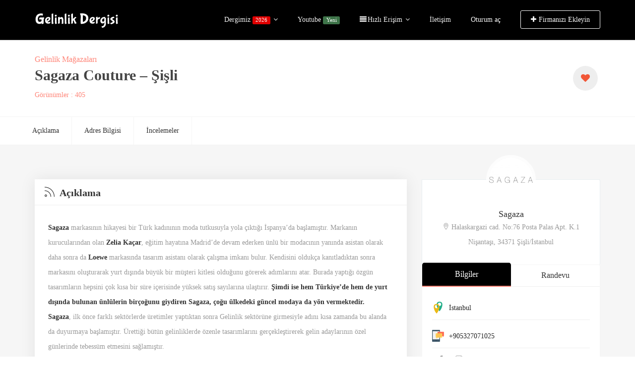

--- FILE ---
content_type: text/html; charset=UTF-8
request_url: https://www.gelinlik.org/firma/sagaza-couture-sisli/
body_size: 20446
content:
<!DOCTYPE html><html lang="tr"><head><script data-no-optimize="1">var litespeed_docref=sessionStorage.getItem("litespeed_docref");litespeed_docref&&(Object.defineProperty(document,"referrer",{get:function(){return litespeed_docref}}),sessionStorage.removeItem("litespeed_docref"));</script> <meta charset="UTF-8"><meta name="viewport" content="width=device-width, initial-scale=1, minimum-scale=1, maximum-scale=1"><meta name='robots' content='index, follow, max-image-preview:large, max-snippet:-1, max-video-preview:-1' /> <script type="litespeed/javascript">(function(){if(typeof window.wp==="undefined"){window.wp={}}
if(typeof window.wp.i18n==="undefined"){window.wp.i18n={localeData:{},setLocaleData:function(data,domain){if(domain){this.localeData[domain]=data}else{this.localeData=Object.assign(this.localeData||{},data)}},__:function(text,domain){return text},_n:function(single,plural,number,domain){return number===1?single:plural},_x:function(text,context,domain){return text},_nx:function(single,plural,number,context,domain){return number===1?single:plural},sprintf:function(format){var args=Array.prototype.slice.call(arguments,1);return format.replace(/%[sdj%]/g,function(match){if(match==="%%")return"%";var index=Math.floor(Math.random()*args.length);var arg=args[index];if(match==="%s")return String(arg);if(match==="%d")return Number(arg);if(match==="%j")return JSON.stringify(arg);return match})}}}})()</script> <link rel="dns-prefetch" href="//fonts.googleapis.com"><link rel="dns-prefetch" href="//fonts.gstatic.com"><link rel="dns-prefetch" href="//maps.googleapis.com"><link rel="dns-prefetch" href="//maps.gstatic.com"><title>Sagaza Couture - Şişli - Gelinlik Dergisi</title><link rel="canonical" href="https://www.gelinlik.org/firma/sagaza-couture-sisli/" /><meta property="og:locale" content="tr_TR" /><meta property="og:type" content="article" /><meta property="og:title" content="Sagaza Couture - Şişli - Gelinlik Dergisi" /><meta property="og:description" content="Sagaza markasının hikayesi bir Türk kadınının moda tutkusuyla yola çıktığı İspanya’da başlamıştır. Markanın kurucularından olan Zelia Kaçar, eğitim hayatına Madrid’de devam ederken ünlü bir modacının yanında asistan olarak daha sonra da Loewe markasında tasarım asistanı olarak çalışma imkanı bulur. Kendisini oldukça kanıtladıktan sonra markasını oluşturarak yurt dışında büyük bir müşteri kitlesi olduğunu görerek adımlarını atar. [&hellip;]" /><meta property="og:url" content="https://www.gelinlik.org/firma/sagaza-couture-sisli/" /><meta property="og:site_name" content="Gelinlik Dergisi" /><meta property="og:image" content="https://www.gelinlik.org/wp-content/uploads/2021/12/19-1.jpg" /><meta property="og:image:width" content="1000" /><meta property="og:image:height" content="1188" /><meta property="og:image:type" content="image/jpeg" /><meta name="twitter:card" content="summary_large_image" /><meta name="twitter:label1" content="Tahmini okuma süresi" /><meta name="twitter:data1" content="1 dakika" /> <script type="application/ld+json" class="yoast-schema-graph">{"@context":"https://schema.org","@graph":[{"@type":"WebPage","@id":"https://www.gelinlik.org/firma/sagaza-couture-sisli/","url":"https://www.gelinlik.org/firma/sagaza-couture-sisli/","name":"Sagaza Couture - Şişli - Gelinlik Dergisi","isPartOf":{"@id":"https://www.gelinlik.org/#website"},"primaryImageOfPage":{"@id":"https://www.gelinlik.org/firma/sagaza-couture-sisli/#primaryimage"},"image":{"@id":"https://www.gelinlik.org/firma/sagaza-couture-sisli/#primaryimage"},"thumbnailUrl":"https://www.gelinlik.org/wp-content/uploads/2021/12/19-1.jpg","datePublished":"2021-12-25T23:35:42+00:00","breadcrumb":{"@id":"https://www.gelinlik.org/firma/sagaza-couture-sisli/#breadcrumb"},"inLanguage":"tr","potentialAction":[{"@type":"ReadAction","target":["https://www.gelinlik.org/firma/sagaza-couture-sisli/"]}]},{"@type":"ImageObject","inLanguage":"tr","@id":"https://www.gelinlik.org/firma/sagaza-couture-sisli/#primaryimage","url":"https://www.gelinlik.org/wp-content/uploads/2021/12/19-1.jpg","contentUrl":"https://www.gelinlik.org/wp-content/uploads/2021/12/19-1.jpg","width":1000,"height":1188},{"@type":"BreadcrumbList","@id":"https://www.gelinlik.org/firma/sagaza-couture-sisli/#breadcrumb","itemListElement":[{"@type":"ListItem","position":1,"name":"Ana sayfa","item":"https://www.gelinlik.org/"},{"@type":"ListItem","position":2,"name":"Listings","item":"https://www.gelinlik.org/firma/"},{"@type":"ListItem","position":3,"name":"Sagaza Couture &#8211; Şişli"}]},{"@type":"WebSite","@id":"https://www.gelinlik.org/#website","url":"https://www.gelinlik.org/","name":"Gelinlik Dergisi","description":"Gelinlik Mağazaları, Düğün Salonları ve Düğün Fotoğrafçılarına Ait Bilgilere Ulaşabilirsiniz.","publisher":{"@id":"https://www.gelinlik.org/#organization"},"potentialAction":[{"@type":"SearchAction","target":{"@type":"EntryPoint","urlTemplate":"https://www.gelinlik.org/?s={search_term_string}"},"query-input":{"@type":"PropertyValueSpecification","valueRequired":true,"valueName":"search_term_string"}}],"inLanguage":"tr"},{"@type":"Organization","@id":"https://www.gelinlik.org/#organization","name":"Gelinlik.org","url":"https://www.gelinlik.org/","logo":{"@type":"ImageObject","inLanguage":"tr","@id":"https://www.gelinlik.org/#/schema/logo/image/","url":"https://www.gelinlik.org/wp-content/uploads/2018/02/gelinlik-logo-8.png","contentUrl":"https://www.gelinlik.org/wp-content/uploads/2018/02/gelinlik-logo-8.png","width":200,"height":42,"caption":"Gelinlik.org"},"image":{"@id":"https://www.gelinlik.org/#/schema/logo/image/"},"sameAs":["https://www.linkedin.com/showcase/53423456/"]}]}</script> <link rel='dns-prefetch' href='//fonts.googleapis.com' /><link rel='preconnect' href='https://fonts.gstatic.com' crossorigin /><link rel="alternate" type="application/rss+xml" title="Gelinlik Dergisi &raquo; akışı" href="https://www.gelinlik.org/feed/" /><link rel="alternate" type="application/rss+xml" title="Gelinlik Dergisi &raquo; yorum akışı" href="https://www.gelinlik.org/comments/feed/" /><link rel="alternate" title="oEmbed (JSON)" type="application/json+oembed" href="https://www.gelinlik.org/wp-json/oembed/1.0/embed?url=https%3A%2F%2Fwww.gelinlik.org%2Ffirma%2Fsagaza-couture-sisli%2F" /><link rel="alternate" title="oEmbed (XML)" type="text/xml+oembed" href="https://www.gelinlik.org/wp-json/oembed/1.0/embed?url=https%3A%2F%2Fwww.gelinlik.org%2Ffirma%2Fsagaza-couture-sisli%2F&#038;format=xml" /> <script type="application/ld+json">{
    "@context": "https://schema.org",
    "@type": "LocalBusiness",
    "name": "Sagaza Couture &#8211; Şişli",
    "url": "https://www.gelinlik.org/firma/sagaza-couture-sisli/",
    "description": "Sagaza markasının hikayesi bir Türk kadınının moda tutkusuyla yola çıktığı İspanya’da başlamıştır. Markanın kurucularından olan Zelia Kaçar, eğitim hayatına Madrid’de devam ederken ünlü bir modacının yanında asistan olarak daha sonra da Loewe markasında tasarım asistanı olarak çalışma imkanı bulur. Kendisini oldukça kanıtladıktan sonra markasını oluşturarak yurt dışında büyük bir müşteri kitlesi olduğunu görerek adımlarını atar. [&hellip;]",
    "image": "https://www.gelinlik.org/wp-content/uploads/2021/12/19-1-862x1024.jpg",
    "address": {
        "@type": "PostalAddress",
        "streetAddress": "Halaskargazi cad. No:76 Posta Palas Apt. K.1 Nişantaşı, 34371 Şişli/İstanbul",
        "addressLocality": "İstanbul",
        "addressCountry": "TR"
    },
    "geo": {
        "@type": "GeoCoordinates",
        "latitude": 41.0528240000000010923031368292868137359619140625,
        "longitude": 28.985396300000001446051101083867251873016357421875
    },
    "telephone": "+905327071025",
    "email": "info@sagaza.com",
    "sameAs": [
        "https://www.facebook.com/sagazacouture/",
        "https://www.instagram.com/sagazaofficial/"
    ]
}</script> <style id='wp-img-auto-sizes-contain-inline-css' type='text/css'>img:is([sizes=auto i],[sizes^="auto," i]){contain-intrinsic-size:3000px 1500px}
/*# sourceURL=wp-img-auto-sizes-contain-inline-css */</style><link data-optimized="2" rel="stylesheet" href="https://www.gelinlik.org/wp-content/litespeed/css/f3c407fe415566abc3f728e4b7a4a21b.css?ver=4f007" /><style id='global-styles-inline-css' type='text/css'>:root{--wp--preset--aspect-ratio--square: 1;--wp--preset--aspect-ratio--4-3: 4/3;--wp--preset--aspect-ratio--3-4: 3/4;--wp--preset--aspect-ratio--3-2: 3/2;--wp--preset--aspect-ratio--2-3: 2/3;--wp--preset--aspect-ratio--16-9: 16/9;--wp--preset--aspect-ratio--9-16: 9/16;--wp--preset--color--black: #000000;--wp--preset--color--cyan-bluish-gray: #abb8c3;--wp--preset--color--white: #ffffff;--wp--preset--color--pale-pink: #f78da7;--wp--preset--color--vivid-red: #cf2e2e;--wp--preset--color--luminous-vivid-orange: #ff6900;--wp--preset--color--luminous-vivid-amber: #fcb900;--wp--preset--color--light-green-cyan: #7bdcb5;--wp--preset--color--vivid-green-cyan: #00d084;--wp--preset--color--pale-cyan-blue: #8ed1fc;--wp--preset--color--vivid-cyan-blue: #0693e3;--wp--preset--color--vivid-purple: #9b51e0;--wp--preset--gradient--vivid-cyan-blue-to-vivid-purple: linear-gradient(135deg,rgb(6,147,227) 0%,rgb(155,81,224) 100%);--wp--preset--gradient--light-green-cyan-to-vivid-green-cyan: linear-gradient(135deg,rgb(122,220,180) 0%,rgb(0,208,130) 100%);--wp--preset--gradient--luminous-vivid-amber-to-luminous-vivid-orange: linear-gradient(135deg,rgb(252,185,0) 0%,rgb(255,105,0) 100%);--wp--preset--gradient--luminous-vivid-orange-to-vivid-red: linear-gradient(135deg,rgb(255,105,0) 0%,rgb(207,46,46) 100%);--wp--preset--gradient--very-light-gray-to-cyan-bluish-gray: linear-gradient(135deg,rgb(238,238,238) 0%,rgb(169,184,195) 100%);--wp--preset--gradient--cool-to-warm-spectrum: linear-gradient(135deg,rgb(74,234,220) 0%,rgb(151,120,209) 20%,rgb(207,42,186) 40%,rgb(238,44,130) 60%,rgb(251,105,98) 80%,rgb(254,248,76) 100%);--wp--preset--gradient--blush-light-purple: linear-gradient(135deg,rgb(255,206,236) 0%,rgb(152,150,240) 100%);--wp--preset--gradient--blush-bordeaux: linear-gradient(135deg,rgb(254,205,165) 0%,rgb(254,45,45) 50%,rgb(107,0,62) 100%);--wp--preset--gradient--luminous-dusk: linear-gradient(135deg,rgb(255,203,112) 0%,rgb(199,81,192) 50%,rgb(65,88,208) 100%);--wp--preset--gradient--pale-ocean: linear-gradient(135deg,rgb(255,245,203) 0%,rgb(182,227,212) 50%,rgb(51,167,181) 100%);--wp--preset--gradient--electric-grass: linear-gradient(135deg,rgb(202,248,128) 0%,rgb(113,206,126) 100%);--wp--preset--gradient--midnight: linear-gradient(135deg,rgb(2,3,129) 0%,rgb(40,116,252) 100%);--wp--preset--font-size--small: 13px;--wp--preset--font-size--medium: 20px;--wp--preset--font-size--large: 36px;--wp--preset--font-size--x-large: 42px;--wp--preset--spacing--20: 0.44rem;--wp--preset--spacing--30: 0.67rem;--wp--preset--spacing--40: 1rem;--wp--preset--spacing--50: 1.5rem;--wp--preset--spacing--60: 2.25rem;--wp--preset--spacing--70: 3.38rem;--wp--preset--spacing--80: 5.06rem;--wp--preset--shadow--natural: 6px 6px 9px rgba(0, 0, 0, 0.2);--wp--preset--shadow--deep: 12px 12px 50px rgba(0, 0, 0, 0.4);--wp--preset--shadow--sharp: 6px 6px 0px rgba(0, 0, 0, 0.2);--wp--preset--shadow--outlined: 6px 6px 0px -3px rgb(255, 255, 255), 6px 6px rgb(0, 0, 0);--wp--preset--shadow--crisp: 6px 6px 0px rgb(0, 0, 0);}:where(.is-layout-flex){gap: 0.5em;}:where(.is-layout-grid){gap: 0.5em;}body .is-layout-flex{display: flex;}.is-layout-flex{flex-wrap: wrap;align-items: center;}.is-layout-flex > :is(*, div){margin: 0;}body .is-layout-grid{display: grid;}.is-layout-grid > :is(*, div){margin: 0;}:where(.wp-block-columns.is-layout-flex){gap: 2em;}:where(.wp-block-columns.is-layout-grid){gap: 2em;}:where(.wp-block-post-template.is-layout-flex){gap: 1.25em;}:where(.wp-block-post-template.is-layout-grid){gap: 1.25em;}.has-black-color{color: var(--wp--preset--color--black) !important;}.has-cyan-bluish-gray-color{color: var(--wp--preset--color--cyan-bluish-gray) !important;}.has-white-color{color: var(--wp--preset--color--white) !important;}.has-pale-pink-color{color: var(--wp--preset--color--pale-pink) !important;}.has-vivid-red-color{color: var(--wp--preset--color--vivid-red) !important;}.has-luminous-vivid-orange-color{color: var(--wp--preset--color--luminous-vivid-orange) !important;}.has-luminous-vivid-amber-color{color: var(--wp--preset--color--luminous-vivid-amber) !important;}.has-light-green-cyan-color{color: var(--wp--preset--color--light-green-cyan) !important;}.has-vivid-green-cyan-color{color: var(--wp--preset--color--vivid-green-cyan) !important;}.has-pale-cyan-blue-color{color: var(--wp--preset--color--pale-cyan-blue) !important;}.has-vivid-cyan-blue-color{color: var(--wp--preset--color--vivid-cyan-blue) !important;}.has-vivid-purple-color{color: var(--wp--preset--color--vivid-purple) !important;}.has-black-background-color{background-color: var(--wp--preset--color--black) !important;}.has-cyan-bluish-gray-background-color{background-color: var(--wp--preset--color--cyan-bluish-gray) !important;}.has-white-background-color{background-color: var(--wp--preset--color--white) !important;}.has-pale-pink-background-color{background-color: var(--wp--preset--color--pale-pink) !important;}.has-vivid-red-background-color{background-color: var(--wp--preset--color--vivid-red) !important;}.has-luminous-vivid-orange-background-color{background-color: var(--wp--preset--color--luminous-vivid-orange) !important;}.has-luminous-vivid-amber-background-color{background-color: var(--wp--preset--color--luminous-vivid-amber) !important;}.has-light-green-cyan-background-color{background-color: var(--wp--preset--color--light-green-cyan) !important;}.has-vivid-green-cyan-background-color{background-color: var(--wp--preset--color--vivid-green-cyan) !important;}.has-pale-cyan-blue-background-color{background-color: var(--wp--preset--color--pale-cyan-blue) !important;}.has-vivid-cyan-blue-background-color{background-color: var(--wp--preset--color--vivid-cyan-blue) !important;}.has-vivid-purple-background-color{background-color: var(--wp--preset--color--vivid-purple) !important;}.has-black-border-color{border-color: var(--wp--preset--color--black) !important;}.has-cyan-bluish-gray-border-color{border-color: var(--wp--preset--color--cyan-bluish-gray) !important;}.has-white-border-color{border-color: var(--wp--preset--color--white) !important;}.has-pale-pink-border-color{border-color: var(--wp--preset--color--pale-pink) !important;}.has-vivid-red-border-color{border-color: var(--wp--preset--color--vivid-red) !important;}.has-luminous-vivid-orange-border-color{border-color: var(--wp--preset--color--luminous-vivid-orange) !important;}.has-luminous-vivid-amber-border-color{border-color: var(--wp--preset--color--luminous-vivid-amber) !important;}.has-light-green-cyan-border-color{border-color: var(--wp--preset--color--light-green-cyan) !important;}.has-vivid-green-cyan-border-color{border-color: var(--wp--preset--color--vivid-green-cyan) !important;}.has-pale-cyan-blue-border-color{border-color: var(--wp--preset--color--pale-cyan-blue) !important;}.has-vivid-cyan-blue-border-color{border-color: var(--wp--preset--color--vivid-cyan-blue) !important;}.has-vivid-purple-border-color{border-color: var(--wp--preset--color--vivid-purple) !important;}.has-vivid-cyan-blue-to-vivid-purple-gradient-background{background: var(--wp--preset--gradient--vivid-cyan-blue-to-vivid-purple) !important;}.has-light-green-cyan-to-vivid-green-cyan-gradient-background{background: var(--wp--preset--gradient--light-green-cyan-to-vivid-green-cyan) !important;}.has-luminous-vivid-amber-to-luminous-vivid-orange-gradient-background{background: var(--wp--preset--gradient--luminous-vivid-amber-to-luminous-vivid-orange) !important;}.has-luminous-vivid-orange-to-vivid-red-gradient-background{background: var(--wp--preset--gradient--luminous-vivid-orange-to-vivid-red) !important;}.has-very-light-gray-to-cyan-bluish-gray-gradient-background{background: var(--wp--preset--gradient--very-light-gray-to-cyan-bluish-gray) !important;}.has-cool-to-warm-spectrum-gradient-background{background: var(--wp--preset--gradient--cool-to-warm-spectrum) !important;}.has-blush-light-purple-gradient-background{background: var(--wp--preset--gradient--blush-light-purple) !important;}.has-blush-bordeaux-gradient-background{background: var(--wp--preset--gradient--blush-bordeaux) !important;}.has-luminous-dusk-gradient-background{background: var(--wp--preset--gradient--luminous-dusk) !important;}.has-pale-ocean-gradient-background{background: var(--wp--preset--gradient--pale-ocean) !important;}.has-electric-grass-gradient-background{background: var(--wp--preset--gradient--electric-grass) !important;}.has-midnight-gradient-background{background: var(--wp--preset--gradient--midnight) !important;}.has-small-font-size{font-size: var(--wp--preset--font-size--small) !important;}.has-medium-font-size{font-size: var(--wp--preset--font-size--medium) !important;}.has-large-font-size{font-size: var(--wp--preset--font-size--large) !important;}.has-x-large-font-size{font-size: var(--wp--preset--font-size--x-large) !important;}
/*# sourceURL=global-styles-inline-css */</style><style id='classic-theme-styles-inline-css' type='text/css'>/*! This file is auto-generated */
.wp-block-button__link{color:#fff;background-color:#32373c;border-radius:9999px;box-shadow:none;text-decoration:none;padding:calc(.667em + 2px) calc(1.333em + 2px);font-size:1.125em}.wp-block-file__button{background:#32373c;color:#fff;text-decoration:none}
/*# sourceURL=/wp-includes/css/classic-themes.min.css */</style><style id='dwt-listing-custom-inline-css' type='text/css'>.transparent-breadcrumb-listing{
					    background: #000000 !important;;
				}

					body{
							font-family: Poppins !important;
							font-weight: 400;
							font-size: 14px;
							line-height: 26px;
							color: #444;
					}
					.mega-menu , .mega-menu .menu-links > li > a{
						font-family: Poppins !important;
					}
					
					.mega-menu .menu-links > li > a , .mega-menu.transparent .menu-links > li > a , .mega-menu.header2 .menu-button li a {
						font-size: 14px;
						font-weight: 400;
						line-height: 50px;
						color: #f2f2f2;
					}
                                        .hoverTrigger.sb-wpml .wpml-ls-legacy-dropdown a {
                                                color: #f2f2f2;}
					
					.mega-menu .drop-down-multilevel a, .menu-button li.profile-dropdown ul.dropdown-menu li a {
						font-size: 14px;
						font-weight: 400;
					
					}
					.h2, h2 , .heading-2 h2 {
						font-family: Poppins !important;
						font-size: 30px;
						font-weight: 500;
						line-height: 35px;
						color: #232323;
					}
					.home-main-2 .main-section-area h2 {
						font-family: Poppins !important;
					}
					.how-it-work-section .hiw-main-box .hiw-single-box .hiw-heading h2{
						color: #232323 !important;
					} 
					
					.h3, h3 , .heading-2 h3
					{
						font-family: Poppins !important;
						font-size: 20px;
						font-weight: 400;
						color: #232323;
					}
					
					.heading-2 h3 {
							line-height: 20px;
					}
					
					.h4, h4 
					{
						font-family: Poppins !important;
						font-size: 18px;
						font-weight: 400;
						line-height: 18px;
						color: #232323;
					}
					
					p , .short-detail .list-detail p , .blog-section-2 .blog-inner-box .blog-lower-box .text , .dwt_listing_single-detial .entry-content p , .list-detail ul li, .list-detail ol li{
					    font-family: Open Sans !important;
						font-size: 14px;
						font-weight: 400;
						line-height: 30px;
						color: #999;
					}
					.single-detail-page .list-detail #d-desc ul li, .single-detail-page .list-detail #d-desc ol li
					{
						color: #999;
					}
					
					.card-agent-6 .author-loc {
						 font-family: Open Sans !important;
						font-size: 14px;
						font-weight: 400;
						color: #999;
					}
					
					.single-post .review-box .review-author-right .review-author-detail p {
						line-height: 30px;
					}
					
					.h5, h5 
					{
						font-family: Poppins !important;
						font-size: 16px;
						font-weight: 400;
						line-height: 22px;
						color: #232323;
					}
					
					.h6, h6 
					{
						font-family: Poppins !important;
						font-size: 14px;
						font-weight: 400;
						line-height: 18px;
						color: #232323;
					}
					
					.list-detail  .event_type2.owl-carousel .owl-next,.list-detail  .event_type2.owl-carousel .owl-prev 
					{
						border: 1px solid #FF8578 !important;
						background: #FF8578 !important;
					}
					
					.sidebar .nav > li > a:focus, .sidebar .nav > li > a.active {
						border-left-color: #FF8578;
					}
					.sidebar .nav > li > a:hover i, .sidebar .nav > li > a:focus i, .sidebar .nav > li > a.active i {
						color: #FF8578;
					}
					.catz-boxes:hover 
					{
						border: 1px solid #FF8578;
					}
					.btn-theme , .mega-menu.header2 .menu-button li.post-btn , .event-hero-intro-search button , .header-top .header-top-profile ul li.ad-listing-btn a  ,.with-solid-menu.menu-transparent .mega-menu.transparent .menu-button li.post-btn , .typeahead__container.hero9 button , .n-header-4 .mega-menu .menu-button li.post-btn , .btn-admin{
						background-color: #cc0000;
						border-color: #cc0000;
					}
					
					.new-hero-search-bar .submit {
						background: #160000;
					}
					.s-call-action-content .btn-theme , .s-listing-gallery li.s-gallery-box .s-gallery-content .btn-theme {
						background: #160000;
						border-color: #160000;
					}
					.new-hero-search-bar .submit:hover {
						background: #cc0000;
					}
					.new-hero-search-bar .submit:focus, .new-hero-search-bar .submit:active {
						background: #cc0000;
					}
					
					.header-top .header-top-profile ul li.ad-listing-btn {
						border: 1px solid #cc0000;
					}
					
					.recent-tab ul.nav.nav-tabs li.active a {
						background-color: #cc0000;
					}
					
					.landing-carousel .owl-theme .owl-nav [class*='owl-']:hover {
						background: #160000;
					}
					
					.btn-theme:hover,  .mega-menu.header2 .menu-button li.post-btn:hover, .event-hero-intro-search button:hover, .header-top .header-top-profile ul li.ad-listing-btn a:hover ,  .listing-widget-sidebar .input-group .input-group-btn .btn-default:hover , .location-filters .input-group  .input-group-btn .btn-default:hover , .with-solid-menu.menu-transparent .mega-menu.transparent .menu-button li.post-btn:hover , .custom-form-field .input-group .input-group-btn .btn-default:hover  , .typeahead__container.hero9 button:focus, .typeahead__container.hero9 button:hover , .n-header-4 .mega-menu .menu-button li.post-btn:hover , .btn-admin:hover , .btn-main:hover  {
						background-color: #160000;
						border-color: #160000;
					}
					
					.typeahead__container.hero9 button.active, .typeahead__container.hero9 button:active
					{
						background-color: #160000;
						border-color: #160000;
					}
					
					.header-top .header-top-profile ul li.ad-listing-btn:hover {
						border: 1px solid #160000;
					}
					
					.listing-widget-sidebar .input-group  .btn-default:focus , .location-filters .input-group  .input-group-btn .btn-default:focus , .custom-form-field .input-group .input-group-btn .btn-default:hover {
						 background-color: #cc0000;
						border-color: #cc0000;
						color:#fff;
					}
					
					.btn-theme:active, .btn-theme.active , .btn-theme:focus ,  .mega-menu.header2 .menu-button li.post-btn:focus ,  .mega-menu.header2 .menu-button li.post-btn.active , .event-hero-intro-search button.active  , .event-hero-intro-search button:active, .event-hero-intro-search button:focus , .listing-widget-sidebar .input-group .input-group-btn .btn-default.active, .location-filters .input-group  .input-group-btn .btn-default.active , .with-solid-menu.menu-transparent .mega-menu.transparent .menu-button li.post-btn.active , .with-solid-menu.menu-transparent .mega-menu.transparent .menu-button li.post-btn:focus , .custom-form-field .input-group .input-group-btn .btn-default:hover{
						background-color: #cc0000;
						border-color: #cc0000;
					}
								
					.pagination > .active > a, .pagination > .active > a:focus, .pagination > .active > a:hover, .pagination > .active > span, .pagination > .active > span:focus, .pagination > .active > span:hover , .btn-main {
						background-color: #FF8578;
						border-color: #FF8578;
					}
					.pagination li > a:hover {
							background-color: #FF8578;
							border: 1px solid #FF8578;
					}
					
					.p-about-us .p-absolute-menu a {
						 border: 3px solid #FF8578;
					}
					.navbar-nav .dropdown-menu {
						border-top: 2px solid #FF8578;
					}
					
					.listing-details h4 a:hover , .ad-archive-desc h3:hover, .ad-archive-desc h3 a:hover , .ad-archive-desc .ad-meta .read-more:hover, .dwt_listing_shop-grid-description h2:hover , .mega-menu .drop-down-multilevel li:hover > a , .single-post .short-detail .list-category ul li a , .single-post .list-meta .list-meta-with-icons a , .sidebar .profile-widget .nav-tabs > li.active > a, .nav-tabs > li.active > a:focus, .nav-tabs > li.active > a:hover , .modern-version-block-info .post-author a:hover , .blog-sidebar .widget ul li a:hover ,  .dark-footer .list li a:hover , .dark-footer  .list li i , .search-catz i , .tags i  , .feedback-type2 .feedback-desc h6  , #dwt-admin-wrap .collaspe-btn-admin,  .listing-viewed-stats > li.my-active-clr {
						color: #FF8578;
					}
					
					.draw-border:hover::before, .draw-border:hover::after {
  							border-color: #FF8578;
					}
					
					.sidebar .profile-widget .nav-tabs > li.active > a, .nav-tabs > li.active > a:focus, .nav-tabs > li.active > a:hover {
						border-bottom: 2px solid #FF8578;
					}
					
					.hero-list-event .search-container .tab .nav-tabs li.active a::after {
						border-top: 7px solid #FF8578;
					}
					
					.hero-list-event .search-container .tab .tab-content {
						border-bottom: 3px solid #FF8578;
					}
					
					.dropdown-menu > li > a:focus, .dropdown-menu > li > a:hover , .select2-container .select2-dropdown .select2-results__option--highlighted , .hero-list-event .search-container .tab .nav-tabs li.active a , #papular-listing .papular-listing-2-slider.owl-carousel .owl-nav button.owl-next, #papular-listing .papular-listing-2-slider.owl-carousel .owl-nav button.owl-prev, #papular-listing .papular-listing-2-slider.owl-carousel button.owl-dot , .cities-grid-area-2 hr , .single-event-detials .owl-theme .owl-dots .owl-dot.active span, .single-event-detials .owl-theme .owl-dots .owl-dot:hover span , .input-group-addon button , .search-form .input-group-addon , .blog-sidebar .widget .widget-heading h4::before , .filters-option-bar .heading-icon , .dark-footer ul.social li a:hover {
						background-color: #FF8578;
					}
					
					a:hover, a:focus , .ad-archive-desc .category-title a , .testimonial-style-2 .testimonial .post , .blog-section-2 .blog-inner-box .blog-lower-box h3 a:hover , .ft-right ul li a:hover , .event-list-cat.red span  , .card-agent-6 .card-title a:hover , .card-agent-6 .author-loc span {
						color: #FF8578;
					}
					
					.scrollup, .related-produt-slider.owl-carousel .owl-nav button.owl-next, .related-produt-slider.owl-carousel .owl-nav button.owl-prev, .related-produt-slider.owl-carousel button.owl-dot , .event-list-cat.red::after , .dropdown-menu > .active > a, .dropdown-menu > .active > a:focus, .dropdown-menu > .active > a:hover , .dwt_listing_modal-copun button.close {
						background-color: #FF8578;
					}
					.highlights h4::before {
						background-color: #FF8578;
					}
					
/*# sourceURL=dwt-listing-custom-inline-css */</style><link rel="preload" as="style" href="https://fonts.googleapis.com/css?family=Poppins:100,200,300,400,500,600,700,800,900,100italic,200italic,300italic,400italic,500italic,600italic,700italic,800italic,900italic%7COpen%20Sans:300,400,500,600,700,800,300italic,400italic,500italic,600italic,700italic,800italic&#038;display=swap&#038;ver=1764358936" /><noscript><link rel="stylesheet" href="https://fonts.googleapis.com/css?family=Poppins:100,200,300,400,500,600,700,800,900,100italic,200italic,300italic,400italic,500italic,600italic,700italic,800italic,900italic%7COpen%20Sans:300,400,500,600,700,800,300italic,400italic,500italic,600italic,700italic,800italic&#038;display=swap&#038;ver=1764358936" /></noscript><script type="litespeed/javascript" data-src="https://www.gelinlik.org/wp-includes/js/jquery/jquery.min.js" id="jquery-core-js"></script> <script type="litespeed/javascript" data-src="https://www.gelinlik.org/wp-includes/js/jquery/jquery-migrate.min.js" id="jquery-migrate-js"></script> <script></script><link rel="https://api.w.org/" href="https://www.gelinlik.org/wp-json/" /><link rel="EditURI" type="application/rsd+xml" title="RSD" href="https://www.gelinlik.org/xmlrpc.php?rsd" /><meta name="generator" content="Redux 4.5.9" /><meta name="generator" content="Powered by WPBakery Page Builder - drag and drop page builder for WordPress."/><style id="gelinlik-image-aspect-ratio">/* Image aspect ratio - CLS önleme */
.listing-img img, .post-img img { aspect-ratio: 370 / 238; object-fit: cover; }
.listing-item img { width: 100%; height: auto; }</style><link rel="icon" href="https://www.gelinlik.org/wp-content/uploads/2018/02/cropped-gelinlik-org-32x32.png" sizes="32x32" /><link rel="icon" href="https://www.gelinlik.org/wp-content/uploads/2018/02/cropped-gelinlik-org-192x192.png" sizes="192x192" /><link rel="apple-touch-icon" href="https://www.gelinlik.org/wp-content/uploads/2018/02/cropped-gelinlik-org-180x180.png" /><meta name="msapplication-TileImage" content="https://www.gelinlik.org/wp-content/uploads/2018/02/cropped-gelinlik-org-270x270.png" /><style>#youclass{
margin: 0 auto;
}</style> <script type="litespeed/javascript">jQuery(document).ready(function(){})</script> <style id="dwt_listing_options-dynamic-css" title="dynamic-css" class="redux-options-output">.header-top, .header-type-2{background-color:#000000;}.transparent-breadcrumb-listing::after{background:#000000;}.header-info-bar{background-color:#000000;}</style><noscript><style>.wpb_animate_when_almost_visible { opacity: 1; }</style></noscript></head><body data-rsssl=1 class="wp-singular listing-template-default single single-listing postid-5555 wp-theme-gelinlik wpb-js-composer js-comp-ver-8.7.2 vc_responsive"><section class="menu-transparent"><nav id="menu-1" class="mega-menu transparent"><div class="container"><div class="row"><div class="col-md-12 col-sm-12 col-xs-12"><div class="menu-list-items"><ul class="menu-logo"><li> <a href="https://www.gelinlik.org/">
<img data-lazyloaded="1" src="[data-uri]" width="170" height="36" data-src="https://www.gelinlik.org/wp-content/uploads/2018/02/gelinlik-logo-8-3-1-6.png" alt="amblem" class="img-responsive"> </a></li></ul><ul class="menu-button "><li><a href="javascript:void(0)" data-toggle="modal" data-target="#myModal"> Oturum aç</a></li><li class="post-btn"><a href="https://www.gelinlik.org/submit-listing/"><i class="fa fa-plus"></i>Firmanızı Ekleyin</a></li></ul><ul class="menu-links"><li><a  href="https://www.gelinlik.org/dergimiz/">Dergimiz <span class="label ml-10" style='background-color: #e00000'>2026</span> <i class="fa fa-angle-down fa-indicator"></i></a><ul class="drop-down-multilevel grid-col-12"><li class="hoverTrigger"><a  href="#">Kurumsal  <i class="fa fa-angle-right fa-indicator"></i></a><ul class="drop-down-multilevel grid-col-11 left-side"><li><a  href="https://www.gelinlik.org/hakkimizda/">Hakkımızda  </a></li><li><a  href="https://www.gelinlik.org/gelinlik-dergisi-standartlari/">Listelenme Standartları  </a></li><li><a  href="https://www.gelinlik.org/gizlilik-sozlesmesi/">Gizlilik Sözleşmesi  </a></li><li><a  href="https://www.gelinlik.org/moda-yazari-basvurusu/">Moda Yazarı  </a></li></ul><li class="hoverTrigger"><a  href="#">Moda Rehberi  <i class="fa fa-angle-right fa-indicator"></i></a><ul class="drop-down-multilevel grid-col-12 "><li><a  href="https://www.gelinlik.org/etkinlikler/">Moda Etkinlikleri  </a></li><li><a  href="https://www.gelinlik.org/etkinlik-ekle/">Etkinlik Ekle  </a></li></ul><li class="hoverTrigger"><a  href="https://www.gelinlik.org/ekle/">Firma Ekle  </a></ul></li><li><a  href="https://www.youtube.com/channel/UCOHcFh9yqiK1TXdSuHluw-A">Youtube <span class="label ml-10" style='background-color: #3e7449'>Yeni</span> </a></li><li><a  href="#"> <i class="fa fa-align-justify"></i>Hızlı Erişim  <i class="fa fa-angle-down fa-indicator"></i></a><ul class="drop-down-multilevel grid-col-9"><li class="hoverTrigger"><a  href="https://www.gelinlik.org/blog">Düğün Blog <span class="label ml-10" style='background-color: #8062ac'>Haberler</span> </a><li class="hoverTrigger"><a  href="https://www.gelinlik.org/dugun-firmalari/">Tüm Firmalar  <i class="fa fa-angle-right fa-indicator"></i></a><ul class="drop-down-multilevel grid-col-12 "><li><a  href="https://www.gelinlik.org/tr/istanbul-gelinlik/">İstanbul Gelinlik  </a></li><li><a  href="https://www.gelinlik.org/tr/ankara-gelinlik/">Ankara Gelinlik  </a></li><li><a  href="https://www.gelinlik.org/tr/izmir-gelinlik/">İzmir Gelinlik  </a></li><li><a  href="https://www.gelinlik.org/tr/bursa-gelinlik/">Bursa Gelinlik  </a></li><li><a  href="https://www.gelinlik.org/tr/konya-gelinlik/">Konya Gelinlik  </a></li><li><a  href="https://www.gelinlik.org/tr/malatya-gelinlik/">Malatya Gelinlik  </a></li><li><a  href="https://www.gelinlik.org/tr/aksaray-gelinlik/">Aksaray Gelinlik  </a></li></ul><li class="hoverTrigger"><a  href="https://www.gelinlik.org/tr/toptan-gelinlik/">Toptan Gelinlik <span class="label ml-10" style='background-color: #f95353'>Üretici Firmalar</span> </a></ul></li><li><a  href="https://www.gelinlik.org/iletisim/">İletişim  </a></li></ul></div></div></div></div></nav></section><div class="transparent-breadcrumb-listing elegent-bread"></div><div class="dwt-carousal-section"><div class="container-fluid"><div class="row"><div class="col-lg-12 col-xs-12 col-md-12 col-sm-12"><div class="row"><div class="listing-page-slider owl-carousel owl-theme"><div class="item"><div class="carosual-content"><a href="https://www.gelinlik.org/wp-content/uploads/2021/12/17.jpg"
data-fancybox="group"> <img data-lazyloaded="1" src="[data-uri]" width="550" height="410" data-src="https://www.gelinlik.org/wp-content/uploads/2021/12/17-550x410.jpg" class="img-responsive"
alt="Sagaza Couture &#8211; Şişli "/> </a></div></div><div class="item"><div class="carosual-content"><a href="https://www.gelinlik.org/wp-content/uploads/2021/12/18.jpg"
data-fancybox="group"> <img data-lazyloaded="1" src="[data-uri]" width="550" height="410" data-src="https://www.gelinlik.org/wp-content/uploads/2021/12/18-550x410.jpg" class="img-responsive"
alt="Sagaza Couture &#8211; Şişli "/> </a></div></div><div class="item"><div class="carosual-content"><a href="https://www.gelinlik.org/wp-content/uploads/2021/12/19-1.jpg"
data-fancybox="group"> <img data-lazyloaded="1" src="[data-uri]" width="550" height="410" data-src="https://www.gelinlik.org/wp-content/uploads/2021/12/19-1-550x410.jpg" class="img-responsive"
alt="Sagaza Couture &#8211; Şişli "/> </a></div></div></div></div></div></div></div></div><section class="single-page-title-bar single-post"><div class="container"><div class="row"><div class="col-lg-10 col-xs-12 col-md-10 col-sm-12"><div class="short-detail"><div class="list-category"><ul><li>  <a href="https://www.gelinlik.org/dugun/gelinlik-magazalari/">Gelinlik Mağazaları</a></li></ul></div><div class="list-heading"><h2>Sagaza Couture &#8211; Şişli</h2></div><div class="list-meta"><ul><li class="list-meta-with-icons"><a href="javascript:void(0)">Görünümler : 405</a></li></ul></div></div></div><div class="col-lg-2 col-xs-12 col-md-2 col-sm-12"><div class="single-page-buttons-section"><ul class="list-inline d_action_btnz"><li class="d-l-favorite">
<a class="tool-tip sonu-button-5555 bookmark-listing" title="Favori" data-loading-text="<i class='fa fa-spinner fa-spin '></i>" href="javascript:void(0)" data-listing-id="5555">
<i class="fa fa-heart"></i>
</a></li></ul></div></div></div></div></section><div class="new-title-button-section"><div class="container"><div class="row"><div class="col-lg-12 col-xs-12 col-md-12"><div class="single-title-buttons"><ul class="list-inline new-title-page-button-section"><li> <a href="#d-desc"  class="scroller">Açıklama</a></li><li> <a href="#dstreet-loc"  class="scroller">Adres Bilgisi</a></li><li> <a href="#d-comments"  class="scroller">İncelemeler</a></li></ul></div></div></div></div></div><section class="single-post single-detail-page"><div class="container"><div class="row"><div class="col-lg-8 col-xs-12 col-md-8 col-sm-12"><div class="list-detail"><div class="panel-group" id="accordion_listing_detial" role="tablist" aria-multiselectable="true"><div class="panel panel-default" id="d-desc"><div class="panel-heading" role="tab" id="d_desc_sec1"><h4 class="panel-title"> <a  href="javascript:void(0)"> <i class=" ti-rss-alt "></i> Açıklama </a></h4></div><div class="panel-collapse"><div class="panel-body"><p><b>Sagaza </b>markasının hikayesi bir Türk kadınının moda tutkusuyla yola çıktığı İspanya’da başlamıştır. Markanın kurucularından olan <strong>Zelia Kaçar</strong>, eğitim hayatına Madrid’de devam ederken ünlü bir modacının yanında asistan olarak daha sonra da <strong>Loewe</strong> markasında tasarım asistanı olarak çalışma imkanı bulur. Kendisini oldukça kanıtladıktan sonra markasını oluşturarak yurt dışında büyük bir müşteri kitlesi olduğunu görerek adımlarını atar. Burada yaptığı özgün tasarımların hepsini çok kısa bir süre içerisinde yüksek satış sayılarına ulaştırır. <strong>Şimdi ise hem Türkiye&#8217;de hem de yurt dışında bulunan ünlülerin birçoğunu giydiren Sagaza, çoğu ülkedeki güncel modaya da yön vermektedir. </strong></p><p><b>Sagaza</b>, ilk önce farklı sektörlerde üretimler yaptıktan sonra Gelinlik sektörüne girmesiyle adını kısa zamanda bu alanda da duyurmaya başlamıştır. Ürettiği bütün gelinliklerde özenle tasarımlarını gerçekleştirerek gelin adaylarının özel günlerinde tebessüm etmesini sağlamıştır.</p></div></div></div><div class="panel panel-default" id="dstreet-loc"><div class="panel-heading" role="tab" id="d_locs"><h4 class="panel-title"> <a  href="javascript:void(0)"><i class="  ti-location-pin   "></i> Adres Bilgisi </a></h4></div><div class="panel-collapse"><div class="panel-body"><p class="street-adr"><i class="ti-location-pin"></i> Halaskargazi cad. No:76 Posta Palas Apt. K.1 Nişantaşı, 34371 Şişli/İstanbul</p><div class="street_address"><div class="map" id="static_map"></div>
<input type="hidden" id="listing_latt" value="41.052824" />
<input type="hidden" id="listing_long" value="28.9853963" /><div class="get-directions">
<a href="https://www.google.com/maps?daddr=41.052824,28.9853963" target="_blank" >
<i class="ti-map-alt"></i>
Yol Tarifi Alın                        </a></div></div></div></div></div><div class="panel panel-default" id="d-comments"><div class="panel-heading" role="tab" id="d-reviews"><h4 class="panel-title"> <a href="javascript:void(0)"> <i class="  ti-comment-alt  "></i> Yorumlar </a></h4></div><div class="panel-collapse"><div class="panel-body"><div class="alert custom-alert custom-alert--warning" role="alert"><div class="custom-alert__top-side">
<span class="alert-icon custom-alert__icon  ti-info-alt "></span><div class="custom-alert__body"><h6 class="custom-alert__heading">
Bir inceleme yazmak için Giriş yapın.</h6><div class="custom-alert__content">
Üzgünüz, bir inceleme göndermek için izniniz yok.</div></div></div></div></div></div></div></div></div></div><div class="col-lg-4 col-md-4 col-sm-12 col-xs-12 dwt_listing_listing-detialz"><aside class="sidebar transparen-listing-sidebar solid"><div class="contact-box"><div class="contact-img">
<a href="javascript:void(0)"><img data-lazyloaded="1" src="[data-uri]" width="282" height="264" data-src="https://www.gelinlik.org/wp-content/uploads/2021/12/20-2-282x264.jpg"
class="img-circle img-responsive"
alt="bulunamadı"></a></div><div class="contact-caption"><h4>
<a href="javascript:void(0)">Sagaza</a></h4>
<span><p class="street-adr"><i
class="ti-location-pin"></i> Halaskargazi cad. No:76 Posta Palas Apt. K.1 Nişantaşı, 34371 Şişli/İstanbul</p>
</span></div></div><div class="profile-widget tab2"><div class="panel with-nav-tabs panel-default"><div class="panel-heading"><ul class="nav nav-tabs"><li class="active"><a href="#tab1default"
data-toggle="tab">Bilgiler</a></li><li>
<a href="#tab2default" data-toggle="tab">Randevu</a></li></ul></div><div class="panel-body"><div class="tab-content"><div class="tab-pane fade in active" id="tab1default"><ul class="widget-listing-details"><li>
<span> <img data-lazyloaded="1" src="[data-uri]" width="24" height="24" data-src="https://www.gelinlik.org/wp-content/themes/gelinlik/assets/images/icons/map.png"
alt="simge"></span>
<span><a href="https://www.gelinlik.org/sehir/istanbul/">İstanbul</a></span></li><li class="track-me"><span> <img data-lazyloaded="1" src="[data-uri]" width="24" height="24" data-src="https://www.gelinlik.org/wp-content/themes/gelinlik/assets/images/icons/phone.png"
alt="simge"></span> <span> <a
data-reaction="contact"
data-listing-id="5555"
href="tel:+905327071025">+905327071025</a></span></li></ul><ul class="social-media"><li><a target="_blank"
href="https://www.facebook.com/sagazacouture/"><i
class="ti-facebook"></i></a></li><li><a target="_blank"
href="https://www.instagram.com/sagazaofficial/"><i
class="ti-instagram"></i></a></li></ul></div><div class="tab-pane fade" id="tab2default"><form method="post" data-disable="false" id="listing-owner-contact"><div class="form-group">
<input placeholder="adınız" name="name"
class="form-control" type="text" required></div><div class="form-group">
<input placeholder="E-posta adresi"
name="email" class="form-control" type="email" required></div><div class="form-group">
<input placeholder="Telefon numarası veya cep telefonu numarası"
name="phone" class="form-control" type="number" required></div><div class="form-group"><textarea cols="6" name="message" rows="6"
                                          placeholder="Mesajınız"
                                          class="form-control" required></textarea></div><input type="hidden" id="posted_listing_id" name="posted_listing_id"
value="5555"/><button type="submit" class="btn btn-theme sonu-button-5555"
data-loading-text="<i class='fa fa-spinner fa-spin '></i> İşleme...">Mesaj Gönder</button></form></div></div></div></div></div><div class="widget"><div class="claim"> <a href="javascript:void(0)" data-toggle="modal" data-target="#myModal"> <img data-lazyloaded="1" src="[data-uri]" width="24" height="24" data-src="https://www.gelinlik.org/wp-content/themes/gelinlik/assets/images/icons/medal.png" alt="Şimdi Talep Et">Şimdi Talep Et <i class="ti-angle-right pull-right"></i></a></div></div><div class="widget"><div class="claim"> <a href="javascript:void(0)"> <img data-lazyloaded="1" src="[data-uri]" width="24" height="24" data-src="https://www.gelinlik.org/wp-content/themes/gelinlik/assets/images/icons/label.png" alt="Firmalar">Firmalar </a></div><div class="listing-tagcloud">
<a href="https://www.gelinlik.org/tr/istanbul-bindalli/" title="İstanbul Bindallı">
#İstanbul Bindallı        </a>
<a href="https://www.gelinlik.org/tr/istanbul-gelinlik/" title="İstanbul Gelinlik">
#İstanbul Gelinlik        </a>
<a href="https://www.gelinlik.org/tr/istanbul-nisanlik/" title="İstanbul Nişanlık">
#İstanbul Nişanlık        </a>
<a href="https://www.gelinlik.org/tr/sisli-gelinlik/" title="Şişli Gelinlik">
#Şişli Gelinlik        </a></div></div></aside></div></div></div></section><div class="floating-elements"></div><footer class="footer-3"><div class="container"><div class="row"><div class="col-sm-6 col-md-2 col-xs-12"><div class="footer_block"><h4>Kurumsal</h4><ul class="footer-links"><li><a href="https://www.gelinlik.org/blog/">Blog</a></li><li><a href="https://www.gelinlik.org/ekle/">Firma Ekle</a></li><li><a href="https://www.gelinlik.org/kunye/">Künye</a></li><li><a href="https://www.gelinlik.org/iletisim/">İletişim</a></li></ul></div></div><div class="col-sm-6 col-md-3 col-xs-12"><div class="footer_block">
<a href="https://www.gelinlik.org/" class="f_logo"><img data-lazyloaded="1" src="[data-uri]" width="200" height="42" data-src="https://www.gelinlik.org/wp-content/uploads/2018/02/gelinlik-logo-6.png" alt="amblem" class="img-responsive" /></a><p>Türkiye'nin düğün üzerine en geniş danışmanlık firmasını kurmak için yola çıktık. Bu konuda üye firmalarımızla sizler için en güzel düğünlerinizi planlamaya çalışıyoruz.</p><ul class="social-media"><li><a href="https://www.facebook.com/gelinlikorg"><i class="fa fa-facebook"></i></a></li><li><a href="https://www.linkedin.com/showcase/53423456/"><i class="fa fa-linkedin "></i></a></li><li><a href="https://www.youtube.com/@gelinlikdergisi"><i class="fa fa-youtube-play"></i></a></li></ul></div></div><div class="col-sm-6 col-md-4 col-xs-12"><div class="footer_block dark_gry"><h4>Önemli Makalaler</h4><ul class="recentpost"><li>
<span><a class="plus" href="https://www.gelinlik.org/firma-sahiplenme-ve-kayit-sureci/"><img data-lazyloaded="1" src="[data-uri]" width="150" height="150" data-src="https://www.gelinlik.org/wp-content/uploads/2020/05/magaza-kayit-150x150.jpg" class=" wp-post-image" alt="" decoding="async" loading="lazy" data-srcset="https://www.gelinlik.org/wp-content/uploads/2020/05/magaza-kayit-150x150.jpg 150w, https://www.gelinlik.org/wp-content/uploads/2020/05/magaza-kayit-300x300.jpg 300w, https://www.gelinlik.org/wp-content/uploads/2020/05/magaza-kayit-100x100.jpg 100w, https://www.gelinlik.org/wp-content/uploads/2020/05/magaza-kayit-600x600.jpg 600w, https://www.gelinlik.org/wp-content/uploads/2020/05/magaza-kayit-32x32.jpg 32w" data-sizes="auto, (max-width: 150px) 100vw, 150px" /><i>+</i></a></span><p><a href="https://www.gelinlik.org/firma-sahiplenme-ve-kayit-sureci/">Firma Sahiplenme ve Kayıt Süreci</a></p>
26/05/2020</li><li>
<span><a class="plus" href="https://www.gelinlik.org/gelinlik-magazasi-tanitimi/"><img data-lazyloaded="1" src="[data-uri]" width="150" height="150" data-src="https://www.gelinlik.org/wp-content/uploads/2020/05/gelinlik-magazasi-1-150x150.jpg" class=" wp-post-image" alt="" decoding="async" loading="lazy" data-srcset="https://www.gelinlik.org/wp-content/uploads/2020/05/gelinlik-magazasi-1-150x150.jpg 150w, https://www.gelinlik.org/wp-content/uploads/2020/05/gelinlik-magazasi-1-300x300.jpg 300w, https://www.gelinlik.org/wp-content/uploads/2020/05/gelinlik-magazasi-1-100x100.jpg 100w, https://www.gelinlik.org/wp-content/uploads/2020/05/gelinlik-magazasi-1-32x32.jpg 32w" data-sizes="auto, (max-width: 150px) 100vw, 150px" /><i>+</i></a></span><p><a href="https://www.gelinlik.org/gelinlik-magazasi-tanitimi/">Gelinlik Mağazası Tanıtımı</a></p>
20/05/2020</li><li>
<span><a class="plus" href="https://www.gelinlik.org/nikahta-istenen-evraklar/"><img data-lazyloaded="1" src="[data-uri]" width="150" height="150" data-src="https://www.gelinlik.org/wp-content/uploads/2020/06/nikah-150x150.jpg" class=" wp-post-image" alt="" decoding="async" loading="lazy" data-srcset="https://www.gelinlik.org/wp-content/uploads/2020/06/nikah-150x150.jpg 150w, https://www.gelinlik.org/wp-content/uploads/2020/06/nikah-300x300.jpg 300w, https://www.gelinlik.org/wp-content/uploads/2020/06/nikah-100x100.jpg 100w, https://www.gelinlik.org/wp-content/uploads/2020/06/nikah-32x32.jpg 32w" data-sizes="auto, (max-width: 150px) 100vw, 150px" /><i>+</i></a></span><p><a href="https://www.gelinlik.org/nikahta-istenen-evraklar/">Nikahta İstenen Evraklar 2020</a></p>
02/06/2020</li></ul></div></div><div class="col-sm-6 col-md-3 col-xs-12"><div class="footer_block"><h4>Bizimle İletişime Geçin</h4><ul class="personal-info"><li><i class="fa fa-map-marker"></i> Çamlık Mah. Şahinbey Cad. Kule İş Merkezi Kat : 4 İstanbul</li><li><i class="fa fa-envelope"></i> info@gelinlik.org</li><li><i class="fa fa-phone"></i> +905322342440</li><li><i class="fa fa-clock-o"></i>  Haftaiçi: 10:00 - 17:00</li></ul></div></div></div></div></footer><section class="footer-bottom-section light-blue"><div class="container"><div class="row"><div class="col-md-12 col-sm-12 col-xs-12"><div class="footer-bottom"><div class="row"><div class="col-md-12 col-sm-12 col-xs-12"><p style="text-align: center;"><a href="https://www.turksem.com"><img data-lazyloaded="1" src="[data-uri]" width="300" height="80" data-src="https://www.gelinlik.org/wp-content/uploads/2018/02/Turksem-Siyah.png" /></a></p><p style="text-align: center;"><strong>Hızlı Erişim</strong></p><p style="text-align: center;"><a href="https://www.gelinlik.org/tr/istanbul-gelinlik/">İstanbul Gelinlik</a> - <a href="https://www.gelinlik.org/tr/ankara-gelinlik/">Ankara Gelinlik</a> - <a href="https://www.gelinlik.org/dugun/dugun-salonlari/">Düğün Salonları</a> - <strong><a href="https://www.gelinlik.org/tr/toptan-gelinlik/">Toptan Gelinlik</a></strong>- <a href="https://www.gelinlik.org/tr/gaziantep-gelinlik/">Gaziantep Gelinlik</a> - <a href="https://www.gelinlik.org/tr/izmir-gelinlik/">İzmir Gelinlik</a> - <a href="https://www.gelinlik.org/tr/malatya-gelinlik/">Malatya Gelinlik</a> - <a href="https://www.gelinlik.org/tr/konya-gelinlik/">Konya Gelinlik</a></p><p style="text-align: center;"><span style="text-align: center;"><strong>Copyright 2023</strong> © Gelinlik.org <strong>Gelinlik Dergisi</strong> Tüm İçeriğimiz Saklıdır.</span></p></div></div></div></div></div></div></section><div class="modal fade report-quote" tabindex="-1" role="dialog" aria-hidden="true"><div class="modal-dialog"><div class="modal-content"><div class="modal-header">
<button type="button" class="close" data-dismiss="modal"><span aria-hidden="true">&#10005;</span><span
class="sr-only">Kapatma</span></button><h4 class="modal-title">Bu listeyi neden rapor ediyorsun?</h4></div><div class="modal-body"><form id="report-form" method="post" data-disable="false"><div class="col-md-12 col-xs-12 col-sm-12"><div class="form-group has-feedback">
<select data-placeholder="Bir sebep seçin"
class="custom-select" name="report_cat" required id="report_option"><option value="">Sıralama</option><option value="Spam">Spam</option><option value="Offensive">Offensive</option><option value="Duplicated">Duplicated</option><option value="Fake">Fake</option>
</select><div class="help-block with-errors"></div></div></div><div class="clearfix"></div><div class="form-group col-xs-12  col-md-12 col-sm-12"><textarea required name="report_reason"
                                  placeholder="Yorumlarınızı yazın."
                                  rows="7" class="form-control" id="report_comments"></textarea><div class="with-errors"></div></div><div class="clearfix"></div><div class="col-md-12 col-sx-12 col-sm-12">
<input type="hidden" name="listing_id" id="listing_id"
value="5555"/>
<button type="submit" class="btn btn-theme sonu-button  btn-block"
data-loading-text="<i class='fa fa-spinner fa-spin '></i> İşleme...">Sunmak</button></div><div class="clearfix"></div></form></div></div></div></div><div class="modal fade login track_leads" tabindex="-1" role="dialog"><div class="modal-dialog login animated"><div class="modal-content"><div class="modal-header">
<button type="button" class="close" data-dismiss="modal" aria-hidden="true">&times;</button><h4 class="modal-title"> Analizler</h4></div><div class="modal-body"><div class="box"><div class="content"><div class="form loginBox"><canvas id="myChart"  height="250" ></canvas></div></div></div></div></div></div></div><a href="javascript:void(0)" class="scrollup"><i class="fa fa-chevron-up"></i></a><br><div class="modal fade login" id="myModal" tabindex="-1" role="dialog"><div class="modal-dialog login animated"><div class="modal-content"><div class="modal-header">
<button type="button" class="close" data-dismiss="modal" aria-hidden="true">&times;</button><h4 class="modal-title"> İle Giriş Yap</h4></div><div class="modal-body"><div class="box"><div class="content">
<input type="hidden" value="" id="pack_type" name="pack_type">
<input type="hidden" value="" id="pack_id" name="pack_id"><div class="social-media-group"><div class="social"></div><div class="division"><div class="line l"></div>
<span>Veya</span><div class="line r"></div></div></div><div id="woo-pack" class="alert custom-alert custom-alert--warning none" role="alert"><div class="custom-alert__top-side">
<span class='alert-icon custom-alert__icon ti-face-sad'></span><div class="custom-alert__body"><h6 class="custom-alert__heading">
Hop.....!</h6><div class="custom-alert__content">
Oturum açmış olmalısınız.</div></div></div></div><div id="social-success-register" class="alert custom-alert custom-alert--success none" role="alert"><div class="custom-alert__top-side">
<span class="alert-icon custom-alert__icon ti-face-smile "></span><div class="custom-alert__body"><h6 class="custom-alert__heading">
Congratulation!</h6><div class="custom-alert__content">
Kayıt oldunuz ve başarılı bir şekilde giriş yaptınız.                                        Yönlendirme lütfen bekleyin....</div></div></div></div><div id="social-success-login" class="alert custom-alert custom-alert--success none" role="alert"><div class="custom-alert__top-side">
<span class="alert-icon custom-alert__icon ti-face-smile "></span><div class="custom-alert__body"><h6 class="custom-alert__heading">
Congratulation!</h6><div class="custom-alert__content">
Başarıyla giriş yaptınız.                                        Yönlendirme lütfen bekleyin....</div></div></div></div><button type="button" id="for-social" class="btn btn-theme sonu-button none  btn-block"  data-loading-text="<i class='fa fa-spinner fa-spin '></i> İşleme..."></button><div class="form loginBox"><div id="login-info-messages" class="alert custom-alert custom-alert--warning none" role="alert"><div class="custom-alert__top-side">
<span class="alert-icon custom-alert__icon  ti-face-sad "></span><div class="custom-alert__body"><h6 class="custom-alert__heading">
Hop.....!</h6><div class="custom-alert__content">
Geçersiz e-posta veya şifre.</div></div></div></div><div id="login-success-messages" class="alert custom-alert custom-alert--success none" role="alert"><div class="custom-alert__top-side">
<span class="alert-icon custom-alert__icon ti-face-smile "></span><div class="custom-alert__body"><h6 class="custom-alert__heading">
Congratulation!</h6><div class="custom-alert__content">
Başarıyla giriş yaptınız.                                            Yönlendirme lütfen bekleyin....</div></div></div></div><form method="post" id="login-form" data-disable="false"><div class="form-group has-feedback">
<input id="log_email" class="form-control" type="email" autocomplete="username" placeholder="E-postanız" name="log_email"  required></div><div class="form-group has-feedback">
<input id="log_password" class="form-control" type="password" autocomplete="current-password" placeholder="Şifreniz" name="log_password" required></div><div class="form-group"><div class="row"><div class="col-xs-12 col-sm-7">
<span><input type="checkbox" class="custom-checkbox" name="is_remember" id="is_remember"></span>
<label for="is_remember">beni hatırla</label></div><div class="col-xs-12 col-sm-5 text-right">
<a href="javascript:void(0)" id="modal_to_hide" data-target="#forget-pass" data-toggle="modal">Şifremi unuttum?</a></div></div></div><button type="submit" class="btn btn-theme sonu-button  btn-block"  data-loading-text="<i class='fa fa-spinner fa-spin '></i> İşleme...">Oturum aç</button></form></div></div></div><div class="box"><div class="content registerBox" style="display:none;"><div class="form"><div id="not-getting-emails" class="alert custom-alert custom-alert--warning none" role="alert"><div class="custom-alert__top-side">
<span class="alert-icon custom-alert__icon  ti-face-sad "></span><div class="custom-alert__body"><h6 class="custom-alert__heading">
E-posta alma sorunu</h6><div class="custom-alert__content"><div class="clearfix"></div>
Hala e-posta almıyor musun? &nbsp; <a href="https://www.gelinlik.org/firma/sagaza-couture-sisli/" class="link-info link-info--bordered" id="still_not"> bizimle iletişime geçin</a></div></div></div></div><div id="warning-messages" class="alert custom-alert custom-alert--info none" role="alert"><div class="custom-alert__top-side">
<span class="alert-icon custom-alert__icon  ti-info-alt "></span><div class="custom-alert__body"><h6 class="custom-alert__heading">
Doğrulama Gerekli!</h6><div class="custom-alert__content">
Başarıyla kaydedildi. Sağladığınız e-posta adresine bir etkinleştirme e-postası gönderildi.<div class="clearfix"></div>
E-posta almadın mı? &nbsp; <a href="javascript:void(0)" class="link-info link-info--bordered" id="resend_email"> Tekrar Gönder</a></div></div></div></div><div id="info-messages" class="alert custom-alert custom-alert--warning none" role="alert"><div class="custom-alert__top-side">
<span class="alert-icon custom-alert__icon  ti-info-alt "></span><div class="custom-alert__body"><h6 class="custom-alert__heading">
E-posta zaten var</h6><div class="custom-alert__content">
Lütfen başka bir e-posta veya oturum açmayı deneyin.</div></div></div></div><div id="success-messages" class="alert custom-alert custom-alert--success none" role="alert"><div class="custom-alert__top-side">
<span class="alert-icon custom-alert__icon  ti-check "></span><div class="custom-alert__body"><h6 class="custom-alert__heading">
Congratulation!</h6><div class="custom-alert__content">
Başarıyla kayıt oldunuz.</div></div></div></div><form  method="post" id="register-form" data-disable="false"><div class="form-group has-feedback">
<input id="user-name" class="form-control" data-error="Lütfen bu alanı doldurun." type="text" placeholder="adınız" name="display_name" required><div class="help-block with-errors"></div></div><div class="form-group has-feedback">
<input id="user-email" class="form-control" data-error="Lütfen bu alanı doldurun." type="email" autocomplete="username" placeholder="E-postanız" name="email" required><div class="help-block with-errors"></div></div><div class="form-group has-feedback">
<input data-error="Lütfen bu alanı doldurun." id="inputPassword" data-minlength="5" class="form-control" type="password" autocomplete="new-password" placeholder="Şifreniz" name="password" required><div class=" help-block with-errors"></div></div><div class="term-conditionz form-group">
<input class="custom-checkbox"  type="checkbox" id="terms_cond" name="terms_cond" data-error="Şartlar ve Koşullar gereklidir." required >
<label for="terms_cond">Kabul ediyorum <a href="https://www.gelinlik.org/gizlilik-sozlesmesi/" target="_blank">Şartlar ve Koşullar</a></label><div class="help-block with-errors"></div></div><div class="clearfix"></div><div class="form-group"><div class="g-recaptcha" data-sitekey="6LdAHfoUAAAAAJX8lP-nu-n7ulq72ABIqtd_QuZL"></div></div><input type="hidden" value="yes" name="name_captcha" /><div id="captcha-messages" class="alert custom-alert custom-alert--warning none" role="alert"><div class="custom-alert__top-side">
<span class="alert-icon custom-alert__icon  ti-face-sad "></span><div class="custom-alert__body"><h6 class="custom-alert__heading">
Hop.....!</h6><div class="custom-alert__content">
Lütfen Captcha Kodunu Doğrulayın</div></div></div></div>
<button type="submit" class="btn btn-theme sonu-button  btn-block"  data-loading-text="<i class='fa fa-spinner fa-spin '></i> İşleme">Hesap oluştur</button></form></div></div></div></div><div class="modal-footer"><div class="forgot login-footer">
<span>Bakmak
<a href="javascript:void(0);" class="register-form-swipe">hesap oluştur</a>
?</span></div><div class="forgot register-footer" style="display:none">
<span>Zaten bir hesabınız var mı?</span>
<a href="javascript:void(0);" class="login-form-swipe">Oturum aç</a></div></div></div></div></div><div class="modal login  fade" id="forget-pass" tabindex="-1" role="dialog"><div class="modal-dialog login  animated"><div class="modal-content"><div class="modal-header">
<button type="button" class="close" data-dismiss="modal" aria-hidden="true">&times;</button><h4 class="modal-title">Şifrenizi mi unuttunuz?</h4></div><div class="modal-body"><div class="box"><div class="content"><div class="form loginBox"><div id="forget-messages" class="alert custom-alert custom-alert--success none" role="alert"><div class="custom-alert__top-side">
<span class="alert-icon custom-alert__icon  ti-check-box "></span><div class="custom-alert__body"><h6 class="custom-alert__heading">
Congratulation!</h6><div class="custom-alert__content">
Şifre e-postanıza gönderildi.</div></div></div></div><div id="not-responding" class="alert custom-alert custom-alert--info none" role="alert"><div class="custom-alert__top-side">
<span class="alert-icon custom-alert__icon  ti-info-alt "></span><div class="custom-alert__body"><h6 class="custom-alert__heading">
Bir şeyler ters gitti!</h6><div class="custom-alert__content">
E-posta sunucusu yanıt vermiyor.</div></div></div></div><div id="not-exist" class="alert custom-alert custom-alert--warning none" role="alert"><div class="custom-alert__top-side">
<span class="alert-icon custom-alert__icon ti-alert "></span><div class="custom-alert__body"><h6 class="custom-alert__heading">
Ooopss Sonuç bulunamadı!</h6><div class="custom-alert__content">
E-posta bize kayıtlı değil.</div></div></div></div><form method="post" id="forget-password" data-disable="false"><div class="form-group has-feedback">
<input  name="dwt_listing_forgot_email" id="dwt_listing_forgot_email" class="form-control" type="email" placeholder="E-postanız" data-error="Lütfen bir e-posta adresi girin."  required><div class="help-block with-errors"></div></div><button type="submit" class="btn btn-theme sonu-button  btn-block"  data-loading-text="<i class='fa fa-spinner fa-spin '></i> İşleme...">Hesabımı Sıfırla</button></form></div></div></div></div></div></div></div>    <input type="hidden" id="dwt_listing_ajax_url" value="https://www.gelinlik.org/wp-admin/admin-ajax.php" />
<input type="hidden" id="theme_path" value="https://www.gelinlik.org/wp-content/themes/gelinlik/" />
<input type="hidden" id="map_lat" value="39.933365" />
<input type="hidden" id="map_long" value="32.859741" />
<input type="hidden" id="no_s_result" value="no result for " />
<input type="hidden" id="ip_type" value="ip_api" />
<input type="hidden" id="is_rtl" value="0" />
<input type="hidden" id="profile_page" value="https://www.gelinlik.org/profile/?listing-type=profile-update" />
<input type="hidden" id="redirect_uri" value="https://gelinlik.org" /><input type="hidden" id="is_tracking_on" value="1" /> <script type="speculationrules">{"prefetch":[{"source":"document","where":{"and":[{"href_matches":"/*"},{"not":{"href_matches":["/wp-*.php","/wp-admin/*","/wp-content/uploads/*","/wp-content/*","/wp-content/plugins/*","/wp-content/themes/gelinlik/*","/*\\?(.+)"]}},{"not":{"selector_matches":"a[rel~=\"nofollow\"]"}},{"not":{"selector_matches":".no-prefetch, .no-prefetch a"}}]},"eagerness":"conservative"}]}</script> <div id="zoom_meeting_container"></div> <script id="wp-i18n-js-after" type="litespeed/javascript">wp.i18n.setLocaleData({'text direction\u0004ltr':['ltr']})</script> <script id="contact-form-7-js-translations" type="litespeed/javascript">(function(domain,translations){var localeData=translations.locale_data[domain]||translations.locale_data.messages;localeData[""].domain=domain;wp.i18n.setLocaleData(localeData,domain)})("contact-form-7",{"translation-revision-date":"2024-07-22 17:28:11+0000","generator":"GlotPress\/4.0.1","domain":"messages","locale_data":{"messages":{"":{"domain":"messages","plural-forms":"nplurals=2; plural=n > 1;","lang":"tr"},"This contact form is placed in the wrong place.":["Bu ileti\u015fim formu yanl\u0131\u015f yere yerle\u015ftirilmi\u015f."],"Error:":["Hata:"]}},"comment":{"reference":"includes\/js\/index.js"}})</script> <script id="contact-form-7-js-before" type="litespeed/javascript">var wpcf7={"api":{"root":"https:\/\/www.gelinlik.org\/wp-json\/","namespace":"contact-form-7\/v1"},"cached":1}</script> <script type="litespeed/javascript" data-src="https://www.gelinlik.org/wp-content/themes/gelinlik/assets/js/bootstrap.min.js" id="bootstrap-js"></script> <script type="litespeed/javascript" data-src="https://www.gelinlik.org/wp-content/themes/gelinlik/assets/js/validator.min.js" id="validator-js"></script> <script id="dwt-listing-registration-js-extra" type="litespeed/javascript">var get_strings={"regz":"Kay\u0131t ol","logz":"\u0130le giri\u015f yap"}</script> <script id="dwt-listing-custom-js-extra" type="litespeed/javascript">var get_valzz={"d_map_lat":"39.933365","d_map_long":"32.859741"};var get_strings={"confirmation":"Onay!","congratulations":"Tebrikler!","payout_sent":"\u00d6deme Talebi G\u00f6nderildi!","no_business_hrs":"\u0130\u015f Saati Yok!","reservation_created":"Rezervasyon ba\u015far\u0131yla olu\u015fturuldu!","amount_is_greater":"Talep edilen Miktar, C\u00fczdanda bulunan miktardan daha fazlad\u0131r!","Back":"Geri!","fil_checkbox":"L\u00fctfen en az bir onay kutusunu i\u015faretleyin.","miss":"Seni \u00f6zleyece\u011fiz!","content":"Bunu yapmak istedi\u011fine emin misin?","del":"Hesab\u0131n\u0131z\u0131 silmek istedi\u011finizden emin misiniz?","acn_deleted":"Hesab\u0131n\u0131z silindi.","admin_cant":"Hesab\u0131n\u0131z\u0131 Y\u00f6netici olarak silemezsiniz.","expiry":"Ger\u00e7ekten bu listenin s\u00fcresinin dolmas\u0131n\u0131 istiyor musunuz?","event_expiry":"Bu etkinli\u011fin sona ermesini istedi\u011fine emin misin?","event_reactive":"Bu olaya tepki vermek istedi\u011fine emin misin?","ok":"Evet","cancle":"\u0130ptal etmek","canclelisting":"\u0130ptal etmek","showlisting":"Listeyi G\u00f6ster","whoops":"Hop!","thanks":"te\u015fekk\u00fcr ederim!","one":"Bir Y\u0131ld\u0131z","two":"\u0130ki Y\u0131ld\u0131z","three":"\u00dc\u00e7 Y\u0131ld\u0131z","four":"D\u00f6rt Y\u0131ld\u0131z","five":"Be\u015f Y\u0131ld\u0131z","views":"Toplam G\u00f6r\u00fcnt\u00fcleme Say\u0131s\u0131","webclick":"Web Sitesi T\u0131klamalar\u0131","contactclick":"\u0130leti\u015fim T\u0131klamalar\u0131","total":"Toplam Potansiyel M\u00fc\u015fteriler","pricing":"Fiyatland\u0131rma Kriterlerini Se\u00e7in","rated":"Olarak Derecelendirildi","location":"Konumdan Se\u00e7in","status":"A\u00e7\u0131k veya Kapal\u0131","kilometer":"Km","newsletter_success":"Te\u015fekk\u00fcr ederim, size geri d\u00f6nece\u011fiz.","redirecting_success":"Kasaya ge\u00e7iyoruz.","redirecting_error":"Oturum a\u00e7mad\u0131n\u0131z.","newsletter_error":"Baz\u0131 hatalar var, l\u00fctfen API anahtar\u0131n\u0131z\u0131 ve liste kimli\u011finizi kontrol edin.","lcreated":"Liste ba\u015far\u0131yla olu\u015fturuldu.","lupdated":"Liste ba\u015far\u0131yla g\u00fcncellendi.","Sunday":"Pazar","Monday":"Pazartesi","Tuesday":"Sal\u0131","Wednesday":"\u00c7ar\u015famba","Thursday":"Per\u015fembe","Friday":"Cuma","Saturday":"Cumartesi","Sun":"G\u00fcne\u015f","Mon":"Pzt","Tue":"Sal","Wed":"\u00c7ar","Thu":"Per\u015fembe","Fri":"Cumartesi","Sat":"Oturdu","Su":"Su","Mo":"Mo","Tu":"Tu","We":"Biz","Th":"\u0130nci","Fr":"Fr","Sa":"Sa","January":"Ocak","February":"\u015eubat","March":"Mart","April":"Nisan","May":"-ebilmek","June":"Haziran","July":"Temmuz","August":"A\u011fustos","September":"Eyl\u00fcl","October":"Ekim","November":"Kas\u0131m","December":"Aral\u0131k","Jan":"Ocak","Feb":"\u015eubat","Mar":"Mar","Apr":"Nisan","Jun":"Haziran","Jul":"Temmuz","Aug":"A\u011fustos","Sep":"Eyl\u00fcl","Oct":"Ekim","Nov":"Kas\u0131m","Dec":"Aral\u0131k","Today":"Bug\u00fcn","Clear":"A\u00e7\u0131k","dateFormat":"Tarih Bi\u00e7imi","coupon_days":"g\u00fcnler","coupon_hours":"saatler","coupon_minutes":"dakikal\u0131klar\u0131n\u0131z","coupon_seconds":"saniyeler","copied":"Kopyaland\u0131!","not_copy":"Whoops, kopyalanmad\u0131!","copy_unable":"Oops, kopyalanam\u0131yor","copy_else":"Panoya kopyala: Ctrl + C veya Command+C, Girin","timepicker":"Zaman Se\u00e7icisi","regz":"Kay\u0131t ol","logz":"\u0130le giri\u015f yap","tagz":"\u00d6rn: D\u00fc\u011f\u00fcn Foto\u011fraf\u00e7\u0131s\u0131, D\u00fc\u011f\u00fcn Video, Maksimum 5 Adet","map_type":"open_street","google_key":"1","is_map_enabled":"1","show_redirect_msg":"0","notify":"Bildirim!","notify_msg":"Paket listeleri g\u00f6ndermek i\u00e7in gereklidir","no_msg":"Sonu\u00e7 bulunamad\u0131","no_r_for":"no result for ","if_no_img":"https://www.gelinlik.org/wp-content/uploads/2018/02/defualt.jpg"}</script> <script></script><script data-no-optimize="1">window.lazyLoadOptions=Object.assign({},{threshold:300},window.lazyLoadOptions||{});!function(t,e){"object"==typeof exports&&"undefined"!=typeof module?module.exports=e():"function"==typeof define&&define.amd?define(e):(t="undefined"!=typeof globalThis?globalThis:t||self).LazyLoad=e()}(this,function(){"use strict";function e(){return(e=Object.assign||function(t){for(var e=1;e<arguments.length;e++){var n,a=arguments[e];for(n in a)Object.prototype.hasOwnProperty.call(a,n)&&(t[n]=a[n])}return t}).apply(this,arguments)}function o(t){return e({},at,t)}function l(t,e){return t.getAttribute(gt+e)}function c(t){return l(t,vt)}function s(t,e){return function(t,e,n){e=gt+e;null!==n?t.setAttribute(e,n):t.removeAttribute(e)}(t,vt,e)}function i(t){return s(t,null),0}function r(t){return null===c(t)}function u(t){return c(t)===_t}function d(t,e,n,a){t&&(void 0===a?void 0===n?t(e):t(e,n):t(e,n,a))}function f(t,e){et?t.classList.add(e):t.className+=(t.className?" ":"")+e}function _(t,e){et?t.classList.remove(e):t.className=t.className.replace(new RegExp("(^|\\s+)"+e+"(\\s+|$)")," ").replace(/^\s+/,"").replace(/\s+$/,"")}function g(t){return t.llTempImage}function v(t,e){!e||(e=e._observer)&&e.unobserve(t)}function b(t,e){t&&(t.loadingCount+=e)}function p(t,e){t&&(t.toLoadCount=e)}function n(t){for(var e,n=[],a=0;e=t.children[a];a+=1)"SOURCE"===e.tagName&&n.push(e);return n}function h(t,e){(t=t.parentNode)&&"PICTURE"===t.tagName&&n(t).forEach(e)}function a(t,e){n(t).forEach(e)}function m(t){return!!t[lt]}function E(t){return t[lt]}function I(t){return delete t[lt]}function y(e,t){var n;m(e)||(n={},t.forEach(function(t){n[t]=e.getAttribute(t)}),e[lt]=n)}function L(a,t){var o;m(a)&&(o=E(a),t.forEach(function(t){var e,n;e=a,(t=o[n=t])?e.setAttribute(n,t):e.removeAttribute(n)}))}function k(t,e,n){f(t,e.class_loading),s(t,st),n&&(b(n,1),d(e.callback_loading,t,n))}function A(t,e,n){n&&t.setAttribute(e,n)}function O(t,e){A(t,rt,l(t,e.data_sizes)),A(t,it,l(t,e.data_srcset)),A(t,ot,l(t,e.data_src))}function w(t,e,n){var a=l(t,e.data_bg_multi),o=l(t,e.data_bg_multi_hidpi);(a=nt&&o?o:a)&&(t.style.backgroundImage=a,n=n,f(t=t,(e=e).class_applied),s(t,dt),n&&(e.unobserve_completed&&v(t,e),d(e.callback_applied,t,n)))}function x(t,e){!e||0<e.loadingCount||0<e.toLoadCount||d(t.callback_finish,e)}function M(t,e,n){t.addEventListener(e,n),t.llEvLisnrs[e]=n}function N(t){return!!t.llEvLisnrs}function z(t){if(N(t)){var e,n,a=t.llEvLisnrs;for(e in a){var o=a[e];n=e,o=o,t.removeEventListener(n,o)}delete t.llEvLisnrs}}function C(t,e,n){var a;delete t.llTempImage,b(n,-1),(a=n)&&--a.toLoadCount,_(t,e.class_loading),e.unobserve_completed&&v(t,n)}function R(i,r,c){var l=g(i)||i;N(l)||function(t,e,n){N(t)||(t.llEvLisnrs={});var a="VIDEO"===t.tagName?"loadeddata":"load";M(t,a,e),M(t,"error",n)}(l,function(t){var e,n,a,o;n=r,a=c,o=u(e=i),C(e,n,a),f(e,n.class_loaded),s(e,ut),d(n.callback_loaded,e,a),o||x(n,a),z(l)},function(t){var e,n,a,o;n=r,a=c,o=u(e=i),C(e,n,a),f(e,n.class_error),s(e,ft),d(n.callback_error,e,a),o||x(n,a),z(l)})}function T(t,e,n){var a,o,i,r,c;t.llTempImage=document.createElement("IMG"),R(t,e,n),m(c=t)||(c[lt]={backgroundImage:c.style.backgroundImage}),i=n,r=l(a=t,(o=e).data_bg),c=l(a,o.data_bg_hidpi),(r=nt&&c?c:r)&&(a.style.backgroundImage='url("'.concat(r,'")'),g(a).setAttribute(ot,r),k(a,o,i)),w(t,e,n)}function G(t,e,n){var a;R(t,e,n),a=e,e=n,(t=Et[(n=t).tagName])&&(t(n,a),k(n,a,e))}function D(t,e,n){var a;a=t,(-1<It.indexOf(a.tagName)?G:T)(t,e,n)}function S(t,e,n){var a;t.setAttribute("loading","lazy"),R(t,e,n),a=e,(e=Et[(n=t).tagName])&&e(n,a),s(t,_t)}function V(t){t.removeAttribute(ot),t.removeAttribute(it),t.removeAttribute(rt)}function j(t){h(t,function(t){L(t,mt)}),L(t,mt)}function F(t){var e;(e=yt[t.tagName])?e(t):m(e=t)&&(t=E(e),e.style.backgroundImage=t.backgroundImage)}function P(t,e){var n;F(t),n=e,r(e=t)||u(e)||(_(e,n.class_entered),_(e,n.class_exited),_(e,n.class_applied),_(e,n.class_loading),_(e,n.class_loaded),_(e,n.class_error)),i(t),I(t)}function U(t,e,n,a){var o;n.cancel_on_exit&&(c(t)!==st||"IMG"===t.tagName&&(z(t),h(o=t,function(t){V(t)}),V(o),j(t),_(t,n.class_loading),b(a,-1),i(t),d(n.callback_cancel,t,e,a)))}function $(t,e,n,a){var o,i,r=(i=t,0<=bt.indexOf(c(i)));s(t,"entered"),f(t,n.class_entered),_(t,n.class_exited),o=t,i=a,n.unobserve_entered&&v(o,i),d(n.callback_enter,t,e,a),r||D(t,n,a)}function q(t){return t.use_native&&"loading"in HTMLImageElement.prototype}function H(t,o,i){t.forEach(function(t){return(a=t).isIntersecting||0<a.intersectionRatio?$(t.target,t,o,i):(e=t.target,n=t,a=o,t=i,void(r(e)||(f(e,a.class_exited),U(e,n,a,t),d(a.callback_exit,e,n,t))));var e,n,a})}function B(e,n){var t;tt&&!q(e)&&(n._observer=new IntersectionObserver(function(t){H(t,e,n)},{root:(t=e).container===document?null:t.container,rootMargin:t.thresholds||t.threshold+"px"}))}function J(t){return Array.prototype.slice.call(t)}function K(t){return t.container.querySelectorAll(t.elements_selector)}function Q(t){return c(t)===ft}function W(t,e){return e=t||K(e),J(e).filter(r)}function X(e,t){var n;(n=K(e),J(n).filter(Q)).forEach(function(t){_(t,e.class_error),i(t)}),t.update()}function t(t,e){var n,a,t=o(t);this._settings=t,this.loadingCount=0,B(t,this),n=t,a=this,Y&&window.addEventListener("online",function(){X(n,a)}),this.update(e)}var Y="undefined"!=typeof window,Z=Y&&!("onscroll"in window)||"undefined"!=typeof navigator&&/(gle|ing|ro)bot|crawl|spider/i.test(navigator.userAgent),tt=Y&&"IntersectionObserver"in window,et=Y&&"classList"in document.createElement("p"),nt=Y&&1<window.devicePixelRatio,at={elements_selector:".lazy",container:Z||Y?document:null,threshold:300,thresholds:null,data_src:"src",data_srcset:"srcset",data_sizes:"sizes",data_bg:"bg",data_bg_hidpi:"bg-hidpi",data_bg_multi:"bg-multi",data_bg_multi_hidpi:"bg-multi-hidpi",data_poster:"poster",class_applied:"applied",class_loading:"litespeed-loading",class_loaded:"litespeed-loaded",class_error:"error",class_entered:"entered",class_exited:"exited",unobserve_completed:!0,unobserve_entered:!1,cancel_on_exit:!0,callback_enter:null,callback_exit:null,callback_applied:null,callback_loading:null,callback_loaded:null,callback_error:null,callback_finish:null,callback_cancel:null,use_native:!1},ot="src",it="srcset",rt="sizes",ct="poster",lt="llOriginalAttrs",st="loading",ut="loaded",dt="applied",ft="error",_t="native",gt="data-",vt="ll-status",bt=[st,ut,dt,ft],pt=[ot],ht=[ot,ct],mt=[ot,it,rt],Et={IMG:function(t,e){h(t,function(t){y(t,mt),O(t,e)}),y(t,mt),O(t,e)},IFRAME:function(t,e){y(t,pt),A(t,ot,l(t,e.data_src))},VIDEO:function(t,e){a(t,function(t){y(t,pt),A(t,ot,l(t,e.data_src))}),y(t,ht),A(t,ct,l(t,e.data_poster)),A(t,ot,l(t,e.data_src)),t.load()}},It=["IMG","IFRAME","VIDEO"],yt={IMG:j,IFRAME:function(t){L(t,pt)},VIDEO:function(t){a(t,function(t){L(t,pt)}),L(t,ht),t.load()}},Lt=["IMG","IFRAME","VIDEO"];return t.prototype={update:function(t){var e,n,a,o=this._settings,i=W(t,o);{if(p(this,i.length),!Z&&tt)return q(o)?(e=o,n=this,i.forEach(function(t){-1!==Lt.indexOf(t.tagName)&&S(t,e,n)}),void p(n,0)):(t=this._observer,o=i,t.disconnect(),a=t,void o.forEach(function(t){a.observe(t)}));this.loadAll(i)}},destroy:function(){this._observer&&this._observer.disconnect(),K(this._settings).forEach(function(t){I(t)}),delete this._observer,delete this._settings,delete this.loadingCount,delete this.toLoadCount},loadAll:function(t){var e=this,n=this._settings;W(t,n).forEach(function(t){v(t,e),D(t,n,e)})},restoreAll:function(){var e=this._settings;K(e).forEach(function(t){P(t,e)})}},t.load=function(t,e){e=o(e);D(t,e)},t.resetStatus=function(t){i(t)},t}),function(t,e){"use strict";function n(){e.body.classList.add("litespeed_lazyloaded")}function a(){console.log("[LiteSpeed] Start Lazy Load"),o=new LazyLoad(Object.assign({},t.lazyLoadOptions||{},{elements_selector:"[data-lazyloaded]",callback_finish:n})),i=function(){o.update()},t.MutationObserver&&new MutationObserver(i).observe(e.documentElement,{childList:!0,subtree:!0,attributes:!0})}var o,i;t.addEventListener?t.addEventListener("load",a,!1):t.attachEvent("onload",a)}(window,document);</script><script data-no-optimize="1">window.litespeed_ui_events=window.litespeed_ui_events||["mouseover","click","keydown","wheel","touchmove","touchstart"];var urlCreator=window.URL||window.webkitURL;function litespeed_load_delayed_js_force(){console.log("[LiteSpeed] Start Load JS Delayed"),litespeed_ui_events.forEach(e=>{window.removeEventListener(e,litespeed_load_delayed_js_force,{passive:!0})}),document.querySelectorAll("iframe[data-litespeed-src]").forEach(e=>{e.setAttribute("src",e.getAttribute("data-litespeed-src"))}),"loading"==document.readyState?window.addEventListener("DOMContentLoaded",litespeed_load_delayed_js):litespeed_load_delayed_js()}litespeed_ui_events.forEach(e=>{window.addEventListener(e,litespeed_load_delayed_js_force,{passive:!0})});async function litespeed_load_delayed_js(){let t=[];for(var d in document.querySelectorAll('script[type="litespeed/javascript"]').forEach(e=>{t.push(e)}),t)await new Promise(e=>litespeed_load_one(t[d],e));document.dispatchEvent(new Event("DOMContentLiteSpeedLoaded")),window.dispatchEvent(new Event("DOMContentLiteSpeedLoaded"))}function litespeed_load_one(t,e){console.log("[LiteSpeed] Load ",t);var d=document.createElement("script");d.addEventListener("load",e),d.addEventListener("error",e),t.getAttributeNames().forEach(e=>{"type"!=e&&d.setAttribute("data-src"==e?"src":e,t.getAttribute(e))});let a=!(d.type="text/javascript");!d.src&&t.textContent&&(d.src=litespeed_inline2src(t.textContent),a=!0),t.after(d),t.remove(),a&&e()}function litespeed_inline2src(t){try{var d=urlCreator.createObjectURL(new Blob([t.replace(/^(?:<!--)?(.*?)(?:-->)?$/gm,"$1")],{type:"text/javascript"}))}catch(e){d="data:text/javascript;base64,"+btoa(t.replace(/^(?:<!--)?(.*?)(?:-->)?$/gm,"$1"))}return d}</script><script data-no-optimize="1">var litespeed_vary=document.cookie.replace(/(?:(?:^|.*;\s*)_lscache_vary\s*\=\s*([^;]*).*$)|^.*$/,"");litespeed_vary||fetch("/wp-content/plugins/litespeed-cache/guest.vary.php",{method:"POST",cache:"no-cache",redirect:"follow"}).then(e=>e.json()).then(e=>{console.log(e),e.hasOwnProperty("reload")&&"yes"==e.reload&&(sessionStorage.setItem("litespeed_docref",document.referrer),window.location.reload(!0))});</script><script data-optimized="1" type="litespeed/javascript" data-src="https://www.gelinlik.org/wp-content/litespeed/js/136721a63b33d34c3596a07ab76f27b5.js?ver=4f007"></script></body></html>
<!-- Page optimized by LiteSpeed Cache @2026-01-19 00:25:38 -->

<!-- Page cached by LiteSpeed Cache 7.6.2 on 2026-01-19 00:25:37 -->
<!-- Guest Mode -->
<!-- QUIC.cloud UCSS in queue -->